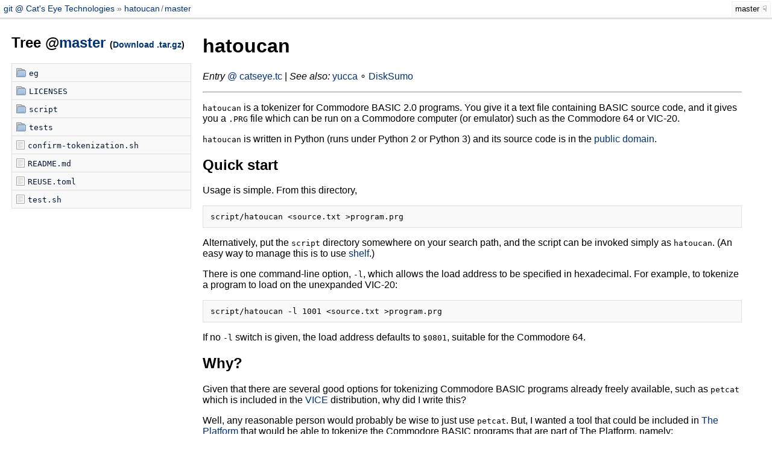

--- FILE ---
content_type: text/html; charset=utf-8
request_url: https://git.catseye.tc/hatoucan/
body_size: 12545
content:
<!doctype html>
<meta charset="utf-8">
<meta name="viewport" content="width=device-width, initial-scale=1.0">
<link rel=stylesheet href=/static/pygments.css>
<link rel=stylesheet href=/static/klaus.css>
<link rel=icon type="image/png" href="/static/favicon.png" />

<base href="/hatoucan/blob/master/"/>

<title>
  
  hatoucan (master)

 - git @ Cat&#39;s Eye Technologies</title>

<script src=/static/klaus.js></script>

<header>
  <a href=/>
    git @ Cat&#39;s Eye Technologies
  </a>
  <span class=breadcrumbs>
  <span>
    <a href="/hatoucan/">hatoucan</a>
    <span class=slash>/</span>
    <a href="/hatoucan/tree/master/">master</a>
  </span>

  
</span>
  
<div class=branch-selector>
  <span>master</span>
  <div>
    <ul class=branches>
      
      <li><a href="/hatoucan/master?path=">master</a></li>
      
      <li><a href="/hatoucan/develop-0.2-2022.09xx?path=">develop-0.2-2022.09xx</a></li>
      
      <li><a href="/hatoucan/support-python-3?path=">support-python-3</a></li>
      
    </ul>
    
    <ul class=tags>
      
      <li><a href="/hatoucan/0.2-2022.0908?path=">0.2-2022.0908</a></li>
      
      <li><a href="/hatoucan/0.2-2021.0729?path=">0.2-2021.0729</a></li>
      
      <li><a href="/hatoucan/0.2?path=">0.2</a></li>
      
      <li><a href="/hatoucan/0.1?path=">0.1</a></li>
      
    </ul>
    
  </div>
</div>

</header>

<div id=content>


<div class=tree>
  <h2>Tree @<a href="/hatoucan/commit/master/">master</a>
    <span>(<a href="/hatoucan/tarball/master/">Download .tar.gz</a>)</span>
  </h2>
  <ul>
    
    <li><a href="/hatoucan/tree/master/eg" class=dir>eg</a></li>
    
    <li><a href="/hatoucan/tree/master/LICENSES" class=dir>LICENSES</a></li>
    
    <li><a href="/hatoucan/tree/master/script" class=dir>script</a></li>
    
    <li><a href="/hatoucan/tree/master/tests" class=dir>tests</a></li>
    
    
    
    <li><a href="/hatoucan/blob/master/confirm-tokenization.sh">confirm-tokenization.sh</a></li>
    
    <li><a href="/hatoucan/blob/master/README.md">README.md</a></li>
    
    <li><a href="/hatoucan/blob/master/REUSE.toml">REUSE.toml</a></li>
    
    <li><a href="/hatoucan/blob/master/test.sh">test.sh</a></li>
    
  </ul>
</div>

<div>


  
    <div class=markup><h1 id="hatoucan">hatoucan</h1>
<!--
SPDX-FileCopyrightText: Chris Pressey, the original author of this work, has dedicated it to the public domain.
For more information, please refer to <https://unlicense.org/>
SPDX-License-Identifier: Unlicense
-->

<p><em>Entry</em> <a href="https://catseye.tc/node/hatoucan">@ catseye.tc</a>
| <em>See also:</em> <a href="https://codeberg.org/catseye/yucca#yucca">yucca</a>
∘ <a href="https://catseye.tc/node/DiskSumo">DiskSumo</a></p>
<hr />
<p><code>hatoucan</code> is a tokenizer for Commodore BASIC 2.0 programs.  You give it a
text file containing BASIC source code, and it gives you a <code>.PRG</code> file which
can be run on a Commodore computer (or emulator) such as the Commodore 64 or
VIC-20.</p>
<p><code>hatoucan</code> is written in Python (runs under Python 2 or Python 3) and its
source code is in the <a href="LICENSES/Unlicense.txt">public domain</a>.</p>
<h2 id="quick-start">Quick start</h2>
<p>Usage is simple.  From this directory,</p>
<pre><code>script/hatoucan &lt;source.txt &gt;program.prg
</code></pre>
<p>Alternatively, put the <code>script</code> directory somewhere on your search path,
and the script can be invoked simply as <code>hatoucan</code>.  (An easy way to manage
this is to use <a href="https://catseye.tc/node/shelf">shelf</a>.)</p>
<p>There is one command-line option, <code>-l</code>, which allows the load address to
be specified in hexadecimal.  For example, to tokenize a program to load on
the unexpanded VIC-20:</p>
<pre><code>script/hatoucan -l 1001 &lt;source.txt &gt;program.prg
</code></pre>
<p>If no <code>-l</code> switch is given, the load address defaults to <code>$0801</code>, suitable
for the Commodore 64.</p>
<h2 id="why">Why?</h2>
<p>Given that there are several good options for tokenizing Commodore BASIC
programs already freely available, such as <code>petcat</code> which is included in
the <a href="https://vice-emu.sourceforge.io/">VICE</a> distribution, why did I write this?</p>
<p>Well, any reasonable person would probably be wise to just use <code>petcat</code>.
But, I wanted a tool that could be included in <a href="https://catseye.tc/node/The%20Platform">The Platform</a> that would
be able to tokenize the Commodore BASIC programs that are part of
The Platform, namely:</p>
<ul>
<li>the original implementation of <a href="https://catseye.tc/node/Bubble_Escape">Bubble Escape</a></li>
<li><a href="https://catseye.tc/node/DiskSumo">DiskSumo</a></li>
<li><a href="https://catseye.tc/node/Dungeons_of_Ekileugor">Dungeons of Ekileugor</a></li>
<li>the binary-loader and front-panel simulator from <a href="https://catseye.tc/node/SITU-SOL">SITU-SOL</a></li>
</ul>
<p>and none of the tokenizers I found appealed to me.  <code>petcat</code> in particular</p>
<ul>
<li>is licensed under the GPL.  I prefer less parasitic licensing.</li>
<li>is bundled with VICE.  (If there is a standalone distribution, I was
    unable to find it.)  I would either need to extract it, or include
    all of VICE in The Platform.</li>
<li>has kind of weird command-line usage, if you ask me.</li>
<li>is written in C... which is fine, but things written in higher-level
    languages are more "hackable".</li>
<li>has support for all kinds of versions and extensions of Commodore
    BASIC.  Which is great, but I don't need all of those extras.</li>
</ul>
<p>Plus the prospect of writing a tokenizer seemed easy enough, and that did
appeal to me.  After obtaining reference materials, it was basically
finished in a single day.</p>
<p>It also appealed to me to write it in a rather low-key style, without
using any of Python's "included batteries", including regular expressions.
This should make it easier to adapt to RPython or Skulpt, or to translate
to other languages, for instance Lua, if desired.</p>
<p>Of course, it is not very efficient, and only a subset of the <code>petcat</code>
special character codes such as <code>{wht}</code> are supported.  But it suits my
purposes.</p>
<h2 id="oh-also">Oh, also...</h2>
<p>This was a great excuse to write a
<a href="tests/Commodore-BASIC-2.0.md">test suite for Commodore BASIC tokenization</a>.</p>
<p>The test suite is written in <a href="https://catseye.tc/node/Falderal">Falderal</a> format.  As such, it is
implementation-agnostic — Falderal tests languages and protocols rather than
particular programs.</p>
<p><code>hatoucan</code> was written in a TDD manner against this test suite, but the
tests in it also pass under <code>petcat</code>.  And, if you find or write
another Commodore BASIC tokenizer, you can use this same test suite to
test it — simply add an adapter for your implementation to the
<code>tests/appliances</code> directory and adjust <code>test.sh</code> to apply it.</p></div>
  

<hr>




<div class=history>
  <h2>
    
      Commit History
    
    <span>
      @<a href="/hatoucan/master">master</a>
    </span>
    
        <code>git clone https://git.catseye.tc/hatoucan/</code>
    
    
  </h2>

  
  <div class=pagination>
    
    
    <a href="/hatoucan/tree/master/?page=1">»»</a>
    
  </div>
  <div class=clearfloat></div>


  <ul>
  
    <li>
      <a class=commit href="/hatoucan/commit/d62ed077230571acda240535860398310217a657/">
        <span class=line1>
          <span>Use a more readable copy of the UNLICENSE and fix the link to it.</span>
        </span>
        <span class=line2>
          <span>
            Chris Pressey
            
          </span>
          <span title="Aug 28, 2024 16:36:34">
            1 year, 4 months ago
          </span>
        </span>
        <span class=clearfloat></span>
      </a>
    </li>
  
    <li>
      <a class=commit href="/hatoucan/commit/d75445f2619630f0cd7111b0137b203b124cc41b/">
        <span class=line1>
          <span>Arrange licensing info in repo according to REUSE 3.2 convention.</span>
        </span>
        <span class=line2>
          <span>
            Chris Pressey
            
          </span>
          <span title="Aug 28, 2024 14:21:52">
            1 year, 4 months ago
          </span>
        </span>
        <span class=clearfloat></span>
      </a>
    </li>
  
    <li>
      <a class=commit href="/hatoucan/commit/0a28a4b1348227d16d0451372fe815bddaebb7d4/">
        <span class=line1>
          <span>Update links.</span>
        </span>
        <span class=line2>
          <span>
            Chris Pressey
            
          </span>
          <span title="Nov 02, 2023 23:30:53">
            2 years ago
          </span>
        </span>
        <span class=clearfloat></span>
      </a>
    </li>
  
    <li>
      <a class=commit href="/hatoucan/commit/a26dd6480179da4d9c55760d8fb0a0fd0306474c/">
        <span class=line1>
          <span>Merge pull request #2 from catseye/develop-0.2-2022.09xx</span>
        </span>
        <span class=line2>
          <span>
            Chris Pressey
            
              (commit: GitHub)
            
          </span>
          <span title="Sep 08, 2022 22:47:47">
            3 years ago
          </span>
        </span>
        <span class=clearfloat></span>
      </a>
    </li>
  
    <li>
      <a class=commit href="/hatoucan/commit/a2591accd85de68f69d07dd93a1a20b366147a28/">
        <span class=line1>
          <span>Run under Python 3 by default.</span>
        </span>
        <span class=line2>
          <span>
            Chris Pressey
            
          </span>
          <span title="Sep 08, 2022 22:46:28">
            3 years ago
          </span>
        </span>
        <span class=clearfloat></span>
      </a>
    </li>
  
    <li>
      <a class=commit href="/hatoucan/commit/bdeab71d972e61933da705723ea9735a60b2ec22/">
        <span class=line1>
          <span>Use local test utilities, appropriate for both Python 2 and 3.</span>
        </span>
        <span class=line2>
          <span>
            Chris Pressey
            
          </span>
          <span title="Sep 08, 2022 22:44:00">
            3 years ago
          </span>
        </span>
        <span class=clearfloat></span>
      </a>
    </li>
  
    <li>
      <a class=commit href="/hatoucan/commit/aba9284f297198beb00d5967da81d57de48bbc32/">
        <span class=line1>
          <span>Fix typo in appliance inclusion in test driver.</span>
        </span>
        <span class=line2>
          <span>
            Chris Pressey
            
          </span>
          <span title="Sep 08, 2022 22:36:15">
            3 years ago
          </span>
        </span>
        <span class=clearfloat></span>
      </a>
    </li>
  
    <li>
      <a class=commit href="/hatoucan/commit/14bf03d818d50b9bb7b81e4d76a333337e18a91c/">
        <span class=line1>
          <span>Run tests w/ Python 2, or 3, or both, depending on what&#39;s available.</span>
        </span>
        <span class=line2>
          <span>
            Chris Pressey
            
          </span>
          <span title="Jul 27, 2021 15:42:36">
            4 years ago
          </span>
        </span>
        <span class=clearfloat></span>
      </a>
    </li>
  
    <li>
      <a class=commit href="/hatoucan/commit/e357c55ea9d445a6f7ca3af4f08e3db413e17335/">
        <span class=line1>
          <span>Merge pull request #1 from catseye/support-python-3</span>
        </span>
        <span class=line2>
          <span>
            Chris Pressey
            
              (commit: GitHub)
            
          </span>
          <span title="Jun 25, 2021 15:14:10">
            4 years ago
          </span>
        </span>
        <span class=clearfloat></span>
      </a>
    </li>
  
    <li>
      <a class=commit href="/hatoucan/commit/b70fbb6eb2d6153ca3eca281f6fcc8694cf08ef1/">
        <span class=line1>
          <span>Update README.</span>
        </span>
        <span class=line2>
          <span>
            Chris Pressey
            
          </span>
          <span title="Jun 25, 2021 15:08:28">
            4 years ago
          </span>
        </span>
        <span class=clearfloat></span>
      </a>
    </li>
  
  </ul>
</div>


  <div class=pagination>
    
    
    <a href="/hatoucan/tree/master/?page=1">»»</a>
    
  </div>
  <div class=clearfloat></div>


</div>


</div>

<footer>
  powered by <a href="https://github.com/jonashaag/klaus">klaus</a> e37ca43,
  a simple Git viewer by Jonas Haag
</footer>

--- FILE ---
content_type: text/css; charset=utf-8
request_url: https://git.catseye.tc/static/klaus.css
body_size: 9356
content:
@charset "utf-8";

body, header, #content { overflow: auto; }

/* Reset */
body { margin: 0; padding: 0; font-family: sans-serif; }
a, a:visited { color: #003278; text-decoration: none; }
a:hover { text-decoration: underline; }
table { border-spacing: 0; border-collapse: collapse; }

h2 > span:last-of-type { font-size: 60%; }
h2 > code:last-of-type {
  font-size: 60%;
  margin-left: 2%;
}

.clearfloat { clear: both; }

.hastooltip { cursor: help; }
.separated-by-dots > span:not(:first-child):before { content: '·'; margin: 0 3px 0 5px; }

.slash { color: #666; margin: 0 -0.2em; }

.history ul, .repolist, .tree ul, .branch-selector ul {
  list-style-type: none;
  padding-left: 0;
}

/* Header */
header { font-size: 90%; padding: 0.5%; border-bottom: 3px solid #e0e0e0; }
header a { padding: 0.5% 0; }
header .breadcrumbs > span:before { content: ' » '; color: #666; }
header .slash { margin: 0 -2px; }


/* Branch/tag selector */
.branch-selector {
  position: absolute;
  top: 2px;
  right: 2px;
  font-size: 90%;
  background-color: #fefefe;
}
.branch-selector > * {
  background-color: #fcfcfc;
  position: relative;
}
.branch-selector > span {
  border: 1px solid #f1f1f1;
  padding: 4px 5px;
  float: right;
}
.branch-selector > span:after { content: "☟"; margin-left: 5px; }
.branch-selector > span:hover { background-color: #fefefe; cursor: pointer; }
.branch-selector div {
  z-index: 1;
  clear: both;
  display: none;
}
.branch-selector ul {
  margin: 0;
}
.branch-selector ul + ul {
  border-top: 1px solid #e0e0e0;
}
.branch-selector li a {
  display: block;
  padding: 4px 5px;
  border-bottom: 1px solid #f1f1f1;
}
.branch-selector li:first-child a { border-top: 1px solid #f1f1f1; }
.branch-selector li a:hover { background-color: #fefefe; }
.branch-selector li:last-child a { border: 0; }
.branch-selector:hover { border: 1px solid #ccc; }
.branch-selector:hover > span { border: 0; background-color: inherit; }
.branch-selector:hover div { display: block; }

/* Footer */
footer {
  clear: both;
  font-size: 80%;
  float: right;
  color: #666;
  padding: 50px 5px 5px 0;
}
footer a { color: inherit; border-bottom: 1px dotted #666; }
footer a:hover { text-decoration: none; }


/* Container */
#content { padding: 5px 1.5%; }
#content > div:nth-of-type(1),
#content > div:nth-of-type(2) { float: left; }
#content > div:nth-of-type(1) { width: 24%; }
#content > div:nth-of-type(2) { width: 72%; margin-left: 1.5%; }


/* Pagination */
.pagination { float: right; margin: 0; font-size: 90%; }
.pagination > * {
  border: 1px solid;
  padding: 2px 10px;
  text-align: center;
}
.pagination .n { font-size: 90%; padding: 1px 5px; position: relative; top: 1px; }
.pagination > a { opacity: 0.6; border-color: #6491bf; }
.pagination > a:hover { opacity: 1; text-decoration: none; border-color: #4D6FA0; }
.pagination span { color: #999; border-color: #ccc; }


/* Repo List */
.repolist { margin-left: 2em; font-size: 120%; }
.repolist li { margin-bottom: 10px; }
.repolist li .last-updated {
  color: #737373;
  font-size: 60%;
  margin-left: 1px;
}
.repolist li .description {
  color: black;
  font-size: 75%;
  margin-left: 1px;
}
.repolist li a:hover { text-decoration: none; }
.repolist li a:hover .name { text-decoration: underline; }

.invalid { color: red; }
.invalid .reason {
  color: #737373;
  font-size: 60%;
  margin-left: 1px;
}

/* Base styles for history and commit views */
.commit {
  display: block;
  margin-bottom: 2px;
  padding: 8px 10px;
  background-color: #f9f9f9;
  border: 1px solid #e0e0e0;
}
.commit:hover { text-decoration: none; }

.commit > span { display: block; }

.commit .line1 { font-family: monospace; padding-bottom: 2px; line-height: 1.3; }
.commit .line1 span { white-space: pre-wrap; text-overflow: hidden; }
.commit:hover .line1 { text-decoration: underline; color: #aaa; }
.commit:hover .line1 span { color: black; }

.commit .line2 { position: relative; top: 5px; left: 1px; }
.commit .line2 > span:first-child { float: left; }
.commit .line2 > span:nth-child(2) { float: right; }
.commit .line2 { color: #737373; font-size: 80%; }


/* History View */
.history .pagination { margin-top: -2em; }
a.commit { color: black !important; }

.tree ul { font-family: monospace; border-top: 1px solid #e0e0e0; }
.tree li { background-color: #f9f9f9; border: 1px solid #e0e0e0; border-top: 0; }
.tree li a {
  padding: 5px 7px 6px 7px;
  display: block;
  color: #001533;
  overflow: hidden;
  white-space: nowrap;
  text-overflow: ellipsis;
}
.tree li a:before {
  margin-right: 5px;
  position: relative;
  top: 2px;
  opacity: 0.7;
  content: url([data-uri]);
}
.tree li a.dir:before {
  content: url([data-uri]);
}


/* Blob, Blame, Diff, Markup View */
.line { display: block; }
.linenos { background-color: #f9f9f9; text-align: right; }
.linenos a { color: #888; }
.linenos a:hover { text-decoration: none; }
.highlight-line, .highlight-line .line { background-color: #fefed0; }
.linenos a { padding: 0 6px 0 6px; }
.markup table, .markup img, .markup pre { border: 1px solid #e0e0e0; }
.markup table { min-width: 100%; }
.markup img { max-width: 100%; padding: 1px; }
.markup pre {
  padding: 10px 12px;
  background-color: #f9f9f9;
}


/* Blob, Blame View */
.blobview table, .blameview table { min-width: 100%; }
.blobview table, .blameview table { border: 1px solid #e0e0e0; }
.blobview .code, .blameview .code { padding: 0; width: 100%; }
.blobview .code .line, .blameview .code .line { padding: 0 5px 0 10px; }
.blobview .code a, .blameview .code a { color: inherit; }
.blobview .linenos, .blameview .linenos { border: 1px solid #e0e0e0; padding: 0; }


/* Blob View */
.blobview .markup { border: 1px solid #e0e0e0; }
.blobview .markup h1:first-child { margin-top: 8px; }
.blobview .markup { padding: 0 10px; }


/* Blame View */
.blameview .highlighttable { border-top: 0; border-bottom: 0; border-left: 0; }
.blameview .linenos { border-top: 0; border-bottom: 0; border-left: 0; }
.blameview .line-info a { padding: 0 6px 0 6px; }
.blameview .line-info { background-color: #f9f9f9; }


/* Commit View */
.full-commit { width: 100% !important; margin-top: 10px; }

.full-commit .commit { padding: 15px 20px; }
.full-commit .commit .line1 { padding-bottom: 5px; }
.full-commit .commit:hover .line1 { text-decoration: none; }
.full-commit .commit .line2 > span { float: left; }

.full-commit .summary { color: #737373; font-size: 80%; margin-top: 25px; }
.full-commit .summary .additions { color: #008800; }
.full-commit .summary .deletions { color: #ee4444; }

.full-commit .file.collapsed > table { display: none; }

.diff { font-family: monospace; }
.diff .filename {
  padding: 8px 10px;
  background-color: #f9f9f9;
  border: 1px solid #e0e0e0;
  margin-top: 25px;
}
.diff .filename del { color: #999; }
.diff .filename .summary { float: left; margin: -4px 15px 0 -5px; font-size: 80%; }
.diff .filename .summary .additions { color: green; }
.diff .filename .summary .deletions{ color: red; }

.diff .togglers { float: right; }
.diff .togglers a { opacity: 0.5; }
.diff .file:not(.collapsed) .togglers .expand   { display: none; }
.diff .file.collapsed       .togglers .collapse { display: none; }

.diff table, .diff .emptydiff {
  border: 1px solid #e0e0e0;
  border-top: 0;
  background-color: #fdfdfd;
  display: block;
}
.diff .emptydiff {
  padding: 7px 10px;
}
.diff td {
  padding: 0;
  border-left: 1px solid #e0e0e0;
}
.diff td .line { padding: 1px 10px; display: block; min-height: 1.2em; white-space: pre-wrap; }
.diff .linenos { font-size: 85%; padding: 0; vertical-align: top; }
.diff .linenos a { display: block; padding-top: 1px; padding-bottom: 1px; }
.diff td + td + td { width: 100%; }
.diff tr:first-of-type td { padding-top: 7px; }
.diff tr:last-of-type td { padding-bottom: 7px; }
.diff table .del { background-color: #ffdddd; }
.diff table .add { background-color: #ddffdd; }
.diff table .no-newline-marker { font-size: 50%; margin-left: 5px; color: red; }
.diff table del { background-color: #ee9999; text-decoration: none; }
.diff table ins { background-color: #99ee99; text-decoration: none; }
.diff .sep > td {
  height: 1.2em;
  text-align: center;
  background-color: #f9f9f9;
  border: 1px solid #e0e0e0;
}
.diff .sep:hover > td { background-color: #f9f9f9; }


--- FILE ---
content_type: text/javascript; charset=utf-8
request_url: https://git.catseye.tc/static/klaus.js
body_size: 1699
content:
var forEach = function(collection, func) {
  for(var i = 0; i < collection.length; ++i) {
    func(collection[i]);
  }
}


/* General collapse/expand/toggle framework. Used for hiding diffs in commits */
var toggler = {
  expand: function(elem) {
    elem.className = elem.className.replace("collapsed", "");
  },
  collapse: function(elem) {
    if (!/collapsed/.test(elem.className)) {
      elem.className += " collapsed";
    }
  },
  collapseAll: function(selector) {
    forEach(document.querySelectorAll(selector), toggler.collapse);
  },
  expandAll: function(selector) {
    forEach(document.querySelectorAll(selector), toggler.expand);
  }
};


/* Line highlighting logic for diffs */
var highlight_linenos = function(opts) {
  var links = document.querySelectorAll(opts.linksSelector),
      currentHash = location.hash;

  forEach(links, function(a) {
    var lineno = a.getAttribute('href').substr(1),
        associatedLine = document.getElementById(lineno);

    var highlight = function() {
      a.className = 'highlight-line';
      associatedLine.className = 'highlight-line';
      currentHighlight = a;
    }

    var unhighlight = function() {
      if (a.getAttribute('href') != location.hash) {
        a.className = '';
        associatedLine.className = '';
      }
    }

    a.onmouseover = associatedLine.onmouseover = highlight;
    a.onmouseout  = associatedLine.onmouseout  = unhighlight;

    // Initial highlight
    if (a.getAttribute('href') == location.hash) {
      highlight();
    }
  });


  window.onpopstate = function() {
    if (currentHash) {
      forEach(document.querySelectorAll('a[href="' + currentHash + '"]'),
              function(e) { e.onmouseout() })
    }
    if (location.hash) {
      forEach(document.querySelectorAll('a[href="' + location.hash + '"]'),
              function(e) { e.onmouseover() });
      currentHash = location.hash;
    }
  };
}
